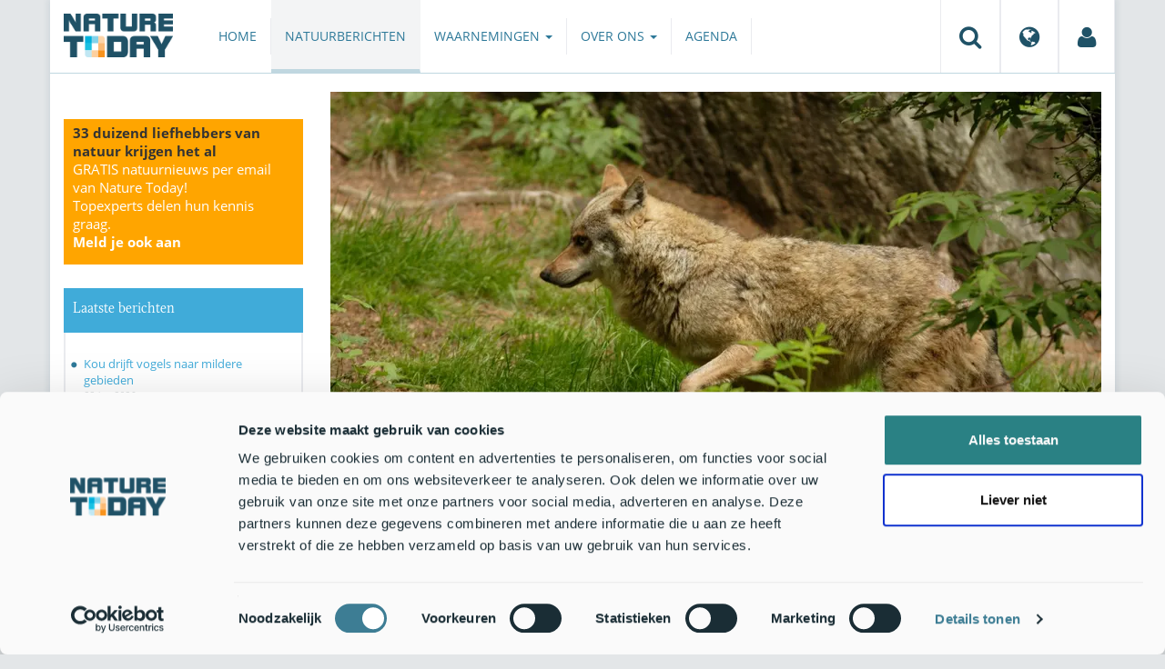

--- FILE ---
content_type: text/html;charset=UTF-8
request_url: https://www.naturetoday.com/intl/nl/nature-reports/message/?msg=28273
body_size: 9732
content:
<!DOCTYPE html>
<html lang="nl"><head><title>Nature Today | We moeten leren samenleven met de wolf</title>
			<!-- Consent Mode default MOET EERST - voordat Cookiebot laadt -->
  <script>
    window.dataLayer = window.dataLayer || [];
    function gtag(){dataLayer.push(arguments);}
    // Extra privacy instellingen voor Google Consent Mode v2
    gtag('set', 'ads_data_redaction', true);
    gtag('set', 'url_passthrough', true);
    gtag('consent', 'default', {
      ad_storage: 'denied',
      ad_user_data: 'denied',
      ad_personalization: 'denied',
      analytics_storage: 'denied',
      functionality_storage: 'denied',
      personalization_storage: 'denied',
      security_storage: 'granted',
      wait_for_update: 500
    });
  </script>
  <!-- Cookiebot script -->
  <script id="Cookiebot" src="https://consent.cookiebot.com/uc.js" data-cbid="a4e0a85a-6f1b-41d5-a7c3-589c2b9e494a" data-blockingmode="auto" type="text/javascript"></script>
  <!-- Handmatige GCM v2 integratie - stuurt consent updates naar Google -->
  <script>
    function updateGoogleConsent() {
      if (typeof Cookiebot !== 'undefined' && Cookiebot.consent) {
        gtag('consent', 'update', {
          ad_storage: Cookiebot.consent.marketing ? 'granted' : 'denied',
          ad_user_data: Cookiebot.consent.marketing ? 'granted' : 'denied',
          ad_personalization: Cookiebot.consent.marketing ? 'granted' : 'denied',
          analytics_storage: Cookiebot.consent.statistics ? 'granted' : 'denied',
          functionality_storage: Cookiebot.consent.preferences ? 'granted' : 'denied',
          personalization_storage: Cookiebot.consent.preferences ? 'granted' : 'denied',
          security_storage: 'granted'
        });
      }
    }
    window.addEventListener('CookiebotOnAccept', updateGoogleConsent);
    window.addEventListener('CookiebotOnDecline', updateGoogleConsent);
  </script>
			<!--dataLayer-->
			<script>
				window.dataLayer = window.dataLayer || [];
				window.dataLayer.push({
							'event' : 'gtm.js',
				      		'Berichtid' : '28273',
				      		'Bericht' : 'We moeten leren samenleven met de wolf',
				      		'Uitgever' : 'Instituut voor Natuur- en Bosonderzoek,Wageningen Environmental Research,Wageningen University',
				      		'Label' : 'zoogdieren,wolven',
				      		'Taal' : 'nl',
				      		'Uitgeverid' : '206,59,15'
				});
			</script>
		<!--END dataLayer-->
<!-- Google Tag Manager -->
<script>(function(w,d,s,l,i){w[l]=w[l]||[];w[l].push({'gtm.start':
new Date().getTime(),event:'gtm.js'});var f=d.getElementsByTagName(s)[0],
j=d.createElement(s),dl=l!='dataLayer'?'&l='+l:'';j.async=true;j.src=
'https://www.googletagmanager.com/gtm.js?id='+i+dl;f.parentNode.insertBefore(j,f);
})(window,document,'script','dataLayer','GTM-PX725F');</script>
<!-- End Google Tag Manager -->
			<!--
	New Story | http://www.newstory.nl
	Erasmusweg 19 | 2202 CA Noordwijk aan Zee | The Netherlands
	T +31(0)71 364 11 44 | E hello@newstory.nl
-->
			<meta charset="utf-8">
	<meta property="og:title" content="Nature Today | We moeten leren samenleven met de wolf">
	<meta name="description" content="De wolf is terug in Nederland. Het dier heeft de afgelopen jaren Nederland als doortrekplaats ontdekt en een aantal dieren heeft besloten om zich hier te vestigen. "Het is een unieke situatie", zo vertelt onderzoeker Hugh Jansman van de WENR. "Nooit eerder vestigde de wolf zich in een land met zo’n hoge mens- en veedichtheid". In het rapport dat vandaag verschijnt staan alle feiten beschreven.">
	<meta property="og:description" content="De wolf is terug in Nederland. Het dier heeft de afgelopen jaren Nederland als doortrekplaats ontdekt en een aantal dieren heeft besloten om zich hier te vestigen. "Het is een unieke situatie", zo vertelt onderzoeker Hugh Jansman van de WENR. "Nooit eerder vestigde de wolf zich in een land met zo’n hoge mens- en veedichtheid". In het rapport dat vandaag verschijnt staan alle feiten beschreven.">
	<meta name="keywords" content="natuur nieuws actueel natuurberichten natuurnieuws Zoogdieren Wolven">
	<meta class="swiftype" name="title" data-type="string" content="We moeten leren samenleven met de wolf">
			<meta class="swiftype" name="sections" data-type="string" content="NL > Natuurberichten">
			<meta class="swiftype" name="tags" data-type="string" content="/intl/nl/">
		<meta class="swiftype" name="published_at" data-type="date" content="2021-10-06">
		<link rel="image_src" href="https://cdn-img.newstory.nl/naturetoday/images/optimized/28662644-dd1f-4646-a1f2-0cd5f4b1c064.jpg&amp;h=350&amp;w=870&amp;v=1516104167">
		<meta property="og:image" content="https://cdn-img.newstory.nl/naturetoday/images/optimized/28662644-dd1f-4646-a1f2-0cd5f4b1c064.jpg&amp;h=350&amp;w=870&amp;v=1516104167">
		<meta property="og:image:type" content="image/jpeg">
		<meta property="og:image:width" content="1200">
		<meta name="twitter:image" content="https://cdn-img.newstory.nl/naturetoday/images/optimized/28662644-dd1f-4646-a1f2-0cd5f4b1c064.jpg&amp;h=350&amp;w=870&amp;v=1516104167">
		<meta class="swiftype" name="image" data-type="enum" content="https://cdn-img.newstory.nl/naturetoday/images/optimized/28662644-dd1f-4646-a1f2-0cd5f4b1c064.jpg&amp;h=350&amp;w=870&amp;v=1516104167">
	<meta name="twitter:card" content="summary_large_image">
	<meta name="twitter:site" content="@NatureTodayNL">
	<meta name="twitter:title" content="We moeten leren samenleven met de wolf">
	<meta name="twitter:description" content="De wolf is terug in Nederland. Het dier heeft de afgelopen jaren Nederland als doortrekplaats ontdekt en een aantal dieren heeft besloten om zich hier te vestigen. "Het is een unieke situatie", zo vertelt onderzoeker Hugh Jansman van de WENR. "Nooit eerder vestigde de wolf zich in een land met zo’n hoge mens- en veedichtheid". In het rapport dat vandaag verschijnt staan alle feiten beschreven.">
		<link rel="canonical" href="https://www.naturetoday.com/intl/nl/nature-reports/message/?msg=28273" />
		<meta class="swiftype" name="url" data-type="enum" content="https://www.naturetoday.com/intl/nl/nature-reports/message/?msg=28273">
		<meta name="robots" content="index, follow">
	<meta name="robots" content="index, follow">
<meta name="Author" content="Nature Today, The Netherlands">
<meta name="viewport" content="width=device-width, initial-scale=1.0">
<script type="text/javascript" src="//ajax.googleapis.com/ajax/libs/jquery/1.11.1/jquery.min.js" data-cookieconsent="ignore"></script>
		<link href="//maxcdn.bootstrapcdn.com/bootstrap/3.4.1/css/bootstrap.min.css" rel="stylesheet">
		<link href="//netdna.bootstrapcdn.com/font-awesome/4.6.3/css/font-awesome.min.css" rel="stylesheet">
		<link href="//use.typekit.net/bkv3tum.css" rel="stylesheet">
		<link href="//cdn-cf.newstory.nl/static/naturetoday/media/css/style.css?v=202601221638" rel="stylesheet">
		<link href="//cdn-cf.newstory.nl/static/naturetoday/media/css/natuurberichten.css?v=202601221638" rel="stylesheet">
<link href="//cdn-cf.newstory.nl/libs/jquery.plugins/lightbox/css/lightbox.css" rel="stylesheet">
<script src="//cdn-cf.newstory.nl/libs/jquery.plugins/lightbox/js/lightbox.min.js" data-cookieconsent="ignore"></script>
<!--[if lt IE 9]>
  <script src="//html5shim.googlecode.com/svn/trunk/html5.js" data-cookieconsent="ignore"></script>
  <script src="//cdn-cf.newstory.nl/static/naturetoday/media/js/respond.js" data-cookieconsent="ignore"></script>
<![endif]-->
<link rel="alternate" type="application/rss+xml" title="Natuurberichten" href="/intl/nl/nature-reports/rss" />
<link rel="alternate" type="application/rss+xml" title="Agenda" href="/intl/nl/events/rss-events" />
<!-- Le fav and touch icons -->
<link rel="shortcut icon" href="/favicon.ico">
<link rel="apple-touch-icon-precomposed" sizes="144x144" href="//cdn-cf.newstory.nl/static/naturetoday/media/img/apple-touch-icon-144-precomposed.png">
<link rel="apple-touch-icon-precomposed" sizes="114x114" href="//cdn-cf.newstory.nl/static/naturetoday/media/img/apple-touch-icon-114-precomposed.png">
<link rel="apple-touch-icon-precomposed" sizes="72x72" href="//cdn-cf.newstory.nl/static/naturetoday/media/img/apple-touch-icon-72-precomposed.png">
<link rel="apple-touch-icon-precomposed" href="//cdn-cf.newstory.nl/static/naturetoday/media/img/apple-touch-icon-57-precomposed.png">
			<script type="text/javascript">
  (function(w,d,t,u,n,s,e){w['SwiftypeObject']=n;w[n]=w[n]||function(){
  (w[n].q=w[n].q||[]).push(arguments);};s=d.createElement(t);
  e=d.getElementsByTagName(t)[0];s.async=1;s.src=u;e.parentNode.insertBefore(s,e);
  })(window,document,'script','//s.swiftypecdn.com/install/v2/st.js','_st');
  _st('install','9SHx7syK4_4_1sF7jxp-','2.0.0');
</script>
</head><body id="pag62" class="templ5 sectie43">
			<!-- Google Tag Manager (noscript) -->
<noscript><iframe src="https://www.googletagmanager.com/ns.html?id=GTM-PX725F"
height="0" width="0" style="display:none;visibility:hidden"></iframe></noscript>
<!-- End Google Tag Manager (noscript) -->
<div class="container" id="content">
			<header class="navbar navbar-default" role="navigation" data-swiftype-index="false">
	<div class="navbar-header">
		<button type="button" class="navbar-toggle" data-toggle="collapse" data-target=".navbar-collapse">
			<span class="sr-only">Toggle navigation</span>
			<span class="icon-bar"></span>
			<span class="icon-bar"></span>
			<span class="icon-bar"></span>
		</button>
		<a class="navbar-brand" href="/intl/nl/home"><img src="//cdn-cf.newstory.nl/static/naturetoday/media/img/logo_naturetoday.png" alt="Nature Today"></a>
	</div>
	<div class="navbar-collapse collapse">
			<ul class="nav navbar-nav navbar-right" id="metamenu">
		<li role="presentation" class="dropdown">
		    <a class="dropdown-toggle" data-toggle="dropdown" href="#" title="Zoeken"><i class="fa fa-search"></i></a>
		    <div class="dropdown-menu">
			<form method="get" class="form-inline" id="zoekform">
	<div class="form-group">
		<label class="sr-only" for="zoekscherm">Zoeken</label>
		<input type="search" class="form-control zoekinvoer" id="zoekscherm">
	</div>
	<button type="submit" class="btn btn-default">Zoeken</button>
</form>
		    </div>
		</li>
		<li role="presentation" class="dropdown">
		    <a class="dropdown-toggle" data-toggle="dropdown" href="#" title="Regio & Taal">
		      <i class="fa fa-globe"></i>
		    </a>
		    <form class="dropdown-menu" method="get" action="/">
		    	<p>Choose region and language / Kies regio en taal</p>
				<div class="row">
					<div class="col-md-6 regio">
				     <label><input type="radio" name="regiosite" value="intl" checked="checked"> International</label>
				     	<label><input type="radio" name="regiosite" value="nl"> Nederland </label>
				    </div>
					<div class="col-md-6">
				     	<label><input type="radio" name="taal" value="en"> English </label>
				     	<label><input type="radio" name="taal" value="nl" checked="checked"> Nederlands </label>
				    </div>
			    </div>
			    <button type="submit" class="btn btn-primary pull-right">Ok</button>
		    </form>
		</li>
		<li><a href="/intl/nl/my-nature-today" title="Mijn Nature Today"><i class="fa fa-user"></i></a></a></li>
	</ul>
			<ul class="nav navbar-nav" id="mainmenu" data-swiftype-index="false">
		<li class="dropdown">
			<a href="/intl/nl/home">Home</a>
		</li>
		<li class="dropdown active">
			<a href="/intl/nl/nature-reports">Natuurberichten</a>
		</li>
		<li class="dropdown">
			<a href="/intl/nl/observations" class="dropdown-toggle" data-toggle="dropdown">Waarnemingen <span class="caret"></span></a>
				<ul class="dropdown-menu">
					<li><a href="/intl/nl/observations/mosquito-radar">Muggenradar</a></li>
					<li><a href="/intl/nl/observations/natuurkalender">De Natuurkalender</a></li>
					<li><a href="/intl/nl/observations/growapp">GrowApp</a></li>
					<li><a href="/intl/nl/observations/essentaksterfte">Essentaksterfte</a></li>
					<li><a href="/intl/nl/observations/tuintekentelling">Tuintekentelling</a></li>
				</ul>
		</li>
		<li class="dropdown">
			<a href="/intl/nl/aboutnaturetoday" class="dropdown-toggle" data-toggle="dropdown">Over ons <span class="caret"></span></a>
				<ul class="dropdown-menu">
					<li><a href="/intl/nl/aboutnaturetoday/about-nature-today">Over Nature Today</a></li>
					<li><a href="/intl/nl/aboutnaturetoday/natuur-in-je-agenda">Natuur in je agenda</a></li>
					<li><a href="/intl/nl/aboutnaturetoday/masterclass-wat-is-de-natuur-ons-waard-">Masterclass Wat is de natuur (ons) waard?</a></li>
					<li><a href="/intl/nl/aboutnaturetoday/doneren">Doneren</a></li>
					<li><a href="/intl/nl/aboutnaturetoday/newsletter1">Volg ons</a></li>
					<li><a href="/intl/nl/aboutnaturetoday/partners">Partners</a></li>
					<li><a href="/intl/nl/aboutnaturetoday/vacatures">Vacatures</a></li>
				</ul>
		</li>
		<li class="dropdown laatste">
			<a href="/intl/nl/events">Agenda</a>
		</li>
</ul>
	</div>
</header>
	<div class="row">
	<div class="col-md-9 col-md-push-3 colcontent">
		<!-- do natuurberichten.details -->
			<div id="messagelogdata" data-value="{msg:'28273', lang:'nl'}"></div>
<script type="application/ld+json">
	{
	  "@context": "http://schema.org",
	  "@type": "NewsArticle",
	  "name": "We moeten leren samenleven met de wolf",
	  "headline": "We moeten leren samenleven met de wolf",
	  "image": {
			"@type": "ImageObject",
			"url": "https://cdn-img.newstory.nl/naturetoday/images/optimized/28662644-dd1f-4646-a1f2-0cd5f4b1c064.jpg&h=350&w=870&v=1516104167",
			"height": 350,
			"width": 870
		},
	  "datePublished": "2021-10-06T11:00",
	  "dateModified": "2021-10-06T11:00",
	  "description": "De wolf is terug in Nederland. Het dier heeft de afgelopen jaren Nederland als doortrekplaats ontdekt en een aantal dieren heeft besloten om zich hier te vestigen. Het is een unieke situatie zo vertelt onderzoeker Hugh Jansman van de WENR. Nooit eerder vestigde de wolf zich in een land met zon hoge mens en veedichtheid. In het rapport dat vandaag verschijnt staan alle feiten beschreven.",
	  		"publisher": {
		    "@type": "Organization",
		    "name": "
		Instituut voor Natuur- en Bosonderzoek"
		  },
	  "keywords": "Zoogdieren,Wolven",
	  "url": "https://www.naturetoday.com/intl/nl/nature-reports/message/?msg=28273",
	  "mainEntityOfPage": "https://www.naturetoday.com/intl/nl/nature-reports/message/?msg=28273",
	  "author": "NatureToday.com"
	}
</script>
	<div id="natuurbericht-details" data-bron-vertaling="Bron">
		<div  data-swiftype-index="false">
				<picture>
				<source
					srcset="https://cdn-img.newstory.nl/naturetoday/images/optimized/28662644-dd1f-4646-a1f2-0cd5f4b1c064.jpg&amp;h=340&amp;w=848&amp;fmt=webp&amp;v=1516104167 848w,https://cdn-img.newstory.nl/naturetoday/images/optimized/28662644-dd1f-4646-a1f2-0cd5f4b1c064.jpg&amp;h=288&amp;w=720&amp;fmt=webp&amp;v=1516104167 720w,https://cdn-img.newstory.nl/naturetoday/images/optimized/28662644-dd1f-4646-a1f2-0cd5f4b1c064.jpg&amp;h=192&amp;w=480&amp;fmt=webp&amp;v=1516104167 480w"
					sizes="(min-width: 1200px) 848px, (min-width: 480px) 720px, (min-width: 320px) 480px, 100vw"
					type="image/webp">
				<img srcset="https://cdn-img.newstory.nl/naturetoday/images/optimized/28662644-dd1f-4646-a1f2-0cd5f4b1c064.jpg&amp;h=340&amp;w=848&amp;v=1516104167 848w,https://cdn-img.newstory.nl/naturetoday/images/optimized/28662644-dd1f-4646-a1f2-0cd5f4b1c064.jpg&amp;h=288&amp;w=720&amp;v=1516104167 720w,https://cdn-img.newstory.nl/naturetoday/images/optimized/28662644-dd1f-4646-a1f2-0cd5f4b1c064.jpg&amp;h=192&amp;w=480&amp;v=1516104167 480w"
					sizes="(min-width: 1200px) 848px, (min-width: 480px) 720px, (min-width: 320px) 480px, 100vw"
					src="https://cdn-img.newstory.nl/naturetoday/images/optimized/28662644-dd1f-4646-a1f2-0cd5f4b1c064.jpg&amp;h=340&amp;w=848&amp;v=1516104167"
					alt="De wolvin bezocht met name de provincies Drenthe, Overijssel en Gelderland"
					class="hetbeeldinline"
					width="848"
					height="340"
						loading="lazy" decoding="async"
					>
			</picture>
		<div class="block  block-groen block-primary">
			<div class="eromheen">
					<div class="well well-head">
						<h1>We moeten leren samenleven met de wolf</h1>
						<small> <a href="/intl/nl/nature-reports/?publisher=206">Instituut voor Natuur- en Bosonderzoek</a>, <a href="/intl/nl/nature-reports/?publisher=59">Wageningen Environmental Research</a>, <a href="/intl/nl/nature-reports/?publisher=15">Wageningen University</a></small>
					</div>
				<div class="well well-intro">
					6-OKT-2021 - De wolf is terug in Nederland. Het dier heeft de afgelopen jaren Nederland als doortrekplaats ontdekt en een aantal dieren heeft besloten om zich hier te vestigen. "Het is een unieke situatie", zo vertelt onderzoeker Hugh Jansman van de WENR. "Nooit eerder vestigde de wolf zich in een land met zo’n hoge mens- en veedichtheid". In het rapport dat vandaag verschijnt staan alle feiten beschreven.
				</div>
			</div>
		</div>
			<section class="sharingbuttons delenbalk">
	<span>Deel deze pagina</span>
	<!-- Sharingbutton Facebook -->
	<a class="resp-sharing-button__link" href="https://facebook.com/sharer/sharer.php?u=https://www.naturetoday.com/intl/nl/nature-reports/message/?msg=28273" target="_blank" rel="noopener" aria-label="Delen op Facebook" onClick="
	dataLayer.push({'event':'event','eventCategory':'Share Social','eventAction':'Facebook','eventLabel':'We moeten leren samenleven met de wolf'});">
		<i class="fa fa-facebook"></i><span class="hidden">Delen op Facebook</span>
	</a>
	<!-- Sharingbutton Twitter -->
	<a class="resp-sharing-button__link" href="https://twitter.com/intent/tweet/?text=We moeten leren samenleven met de wolf&amp;url=https://www.naturetoday.com/intl/nl/nature-reports/message/?msg=28273" target="_blank" rel="noopener" aria-label="Delen op Twitter" onClick="
	dataLayer.push({'event':'event','eventCategory':'Share Social','eventAction':'Twitter','eventLabel':'We moeten leren samenleven met de wolf'});">
		<i class="fa fa-twitter"></i><span class="hidden">Delen op Twitter</span>
	</a>
       <!-- Sharingbutton LinkedIn -->
       <a class="resp-sharing-button__link" href="https://www.linkedin.com/shareArticle?mini=true&amp;url=https%3A%2F%2Fwww.naturetoday.com%2Fintl%2Fnl%2Fnature-reports%2Fmessage%2F%3Fmsg%3D28273&amp;title=We moeten leren samenleven met de wolf" target="_blank" rel="noopener" aria-label="Delen op LinkedIn" onClick="
	dataLayer.push({'event':'event','eventCategory':'Share Social','eventAction':'LinkedIn','eventLabel':'We moeten leren samenleven met de wolf'});">
          <i class="fa fa-linkedin"></i>
       </a>
		<!-- Sharingbutton E-Mail -->
		<a class="resp-sharing-button__link" href="mailto:?subject=We moeten leren samenleven met de wolf&amp;body=https://www.naturetoday.com/intl/nl/nature-reports/message/?msg=28273" target="_self" rel="noopener" aria-label="Delen via e-mail" onClick="
	dataLayer.push({'event':'event','eventCategory':'Share Social','eventAction':'Email','eventLabel':'We moeten leren samenleven met de wolf'});">
			<i class="fa fa-envelope"></i>
		</a>
</section>
		</div>
	<div class="tinycontent">
		<p>150 jaar lang waren er geen wolven in ons land aanwezig, de afgelopen zes jaar zijn er 34 verschillende wolven waargenomen en een vijftal heeft zich hier gevestigd. Een aantal dat de komende jaren verder zal groeien, is de verwachting. Met hoeveel en hoe snel is niet te voorspellen. Dit blijkt uit <a href="https://assets.naturetoday.com/docs/0c575efb-16ab-4c20-b2a0-fb65c6842bd3.pdf" target="_blank" rel="noopener">deze tweede factfindingstudy</a> (pdf; 10,2 MB) van Wageningen Environmental Research (WENR). Deze studie is uitgevoerd in opdracht van BIJ12, het ministerie van Landbouw, Natuur en Voedselkwaliteit en het Interprovinciaal Overleg.</p>
<h3>"Wolven kunnen hier prima leven"</h3>
<p>"Wolven horen hier thuis en kunnen prima leven in een land als Nederland, helemaal als we bereid zijn rekening met de natuur te houden", is de stellige overtuiging van de auteurs. Het huidige beleid is aan herziening toe, de studie geeft zo feitelijk mogelijk antwoord op de vele vragen die van belang zijn voor de herziening van het Interprovinciaal Wolvenplan van de overheid.</p>
<p><img src="//cdn-img.newstory.nl/naturetoday/images/optimized/3463729f-09b6-4675-ada6-0b11ad6af88b.jpg&amp;w=770" alt="Hugh Jansman onderzoekt een wolf" width="770" height="513" data-onderschrift="Hugh Jansman onderzoekt een wolf" data-fotograaf="Bas Worm" /></p>
<h3>Karakter van wolven</h3>
<p>"Wolven zijn zeer intelligente dieren, met allemaal een eigen karakter. In die zin zijn ze vergelijkbaar met de hond die we als huisdier hebben, het zijn individuen. Wat we in het onderzoek heel goed zien is dat de wolf flexibel en leergierig is en zich snel aanpast aan de aanwezigheid van de mens", vertelt Hugh Jansman, ecoloog bij WENR. Door deze eigenschappen kan het dier in principe overal voorkomen waar hij overdag veilig kan rusten en waar voldoende voedsel is. Een wolf ziet de mens als potenti&euml;le bedreiging en zal een confrontatie uit de weg gaan. Het wordt ingewikkeld als wolven mensen gaan associ&euml;ren met voedsel, doordat de mens het dier gaat voeren. "Niet alle wolven zijn schuw, er zitten ook nieuwsgierige exemplaren bij. We kennen het voorbeeld van twee jonge wolven uit een nest op een militaire basis in Duitsland. Waarschijnlijk kregen die wel eens wat eten toegeworpen vanuit een militair voertuig. Deze jonge wolven zijn op pad gegaan. Een werd in Nederland aangetroffen, maar sneuvelde op de weg bij terugkeer in Duitsland. Een roedelgenoot benaderde, op gepaste afstand, auto&rsquo;s en is uiteindelijk met ontheffing afgeschoten. Dat is onnatuurlijk gedrag, het is van belang dat de wolf wild blijft en niet went aan de mens", aldus medeauteur en ecoloog Joachim Mergeay van INBO, het Instituut Natuur- en Bosonderzoek te Vlaanderen. "Wolven in Nederland en Belgi&euml; eten vooral wild, met name ree en everzwijn. De sterke versnippering en verweving van met name natuur en landbouw, en het grootschalige landschapsgebruik door wolven, zorgt echter ook voor een verscherpt conflict tussen mens en wolf. Hoewel veruit de meeste schade aan vee momenteel niet door wolven maar door honden en vossen wordt veroorzaakt, is een goede bescherming van vee tegen wolven essentieel om een duurzame co-existentie mogelijk te maken".</p>
<p>Als een wolf of hond tegen een stroomdraad aanloopt, leert het dier snel genoeg dat hij daar uit de buurt moet blijven. Maar dan moet je dat wel consequent doen, want anders heeft het geen zin", zo stellen de onderzoekers.</p>
<h3>Compensatie</h3>
<p><img class="pull-right" src="//cdn-img.newstory.nl/naturetoday/images/optimized/4b5aac6a-48d0-48bb-854a-6a2e9a551f6a.jpg&amp;w=370" alt="Territoria van de wolf in Nederland, Belgi&euml; en Duitsland" width="370" height="523" data-onderschrift="Territoria van de wolf in Nederland, Belgi&euml; en Duitsland" data-fotograaf="Wageningen Environmental Research" />In Nederland is op dit moment een compensatieprogramma voor de schade die de wolf veroorzaakt. Daarnaast zijn er subsidies om preventiemaatregelen te treffen om een aanval te voorkomen. Uit de cijfers blijkt dat het animo om daar gebruik van te maken gering is. "Zelfs in hotspots als de Veluwe en Drenthe waar de wolf schade heeft veroorzaakt, zie je dat er weinig subsidie wordt aangevraagd. Ik kan me voorstellen dat dit beleid anders wordt in de toekomst" , zegt Jansman. "De gemiddelde omvang van een wolventerritorium is tweehonderd vierkante kilometer, dus als een roedel zich ergens vestigt, weet je waar je maatregelen zou moeten nemen. Niet alles is voorspelbaar en controleerbaar, incidenten met een zwervende wolf zullen voorkomen. Controle bestaat niet in de natuur". Jansman is ervan overtuigd dat het belangrijk is om op meerdere vlakken te werken aan vergroting van het draagvlak. "Ook daarvoor zijn de feiten in het rapport van belang".</p>
<h3>Verschillende populaties</h3>
<p>Het rapport schetst een duidelijk beeld van de groeiende wolvenpopulatie in ons land en de herkomst ervan. In de periode 2015 tot 2021 zien de onderzoekers dat de wolven actief zijn op bijna de helft van het Nederlandse landoppervlak. Er zijn zes globale hotspots te zien: &eacute;&eacute;n in Drenthe, twee in Overijssel, twee in Gelderland en &eacute;&eacute;n in Noord-Brabant. Er zijn grofweg vier corridors vastgesteld, plekken waar sprake is van een concentratie van bewegingen. De verwachting is dat er de komende jaren meer wolven Nederland zullen aandoen.</p>
<p>Genetisch onderzoek heeft aangetoond dat het grootste deel van de &lsquo;Nederlandse&rsquo; wolven uit Duitsland en omstreken komt. Deze populatie breidt zich naar het Westen en het Zuiden uit en de dieren vestigen zich in Denemarken, Nederland, Belgi&euml;, Tsjechi&euml; en Oostenrijk. Vier van hen leven inmiddels op de Veluwe. Tegelijkertijd zijn er ook twee wolven waargenomen die afkomstig waren uit de zogenoemde Alpiene wolvenpopulatie (Frankrijk, Zwitserland, Noord-Itali&euml;). Een van deze wolven is inmiddels neergestreken in de provincie Brabant.</p>
<h3>Samenwerking met Belgi&euml; en Duitsland</h3>
<p>Het rapport dat vandaag verschijnt, richt zich primair op informatie die de afgelopen jaren in Nederland is verzameld, waarvan WENR een goed overzicht heeft. Daarnaast is nadrukkelijk gekeken naar gegevens en ervaringen in andere landen, vooral Duitsland, Belgi&euml; en Frankrijk, aangezien deze buurlanden het meest van belang zijn voor de ontwikkelingen in Nederland. Hoewel de Nederlandse situatie anders is dan die in de ons omringende landen, met name op het gebied van menselijke aanwezigheid, versnippering van natuur en veedichtheid, is het zeer nuttig om te leren van de ervaringen die daar zijn opgedaan. In dit project is daarom een partnerschap aangegaan met het Instituut Natuur- en Bosonderzoek (INBO) in Vlaanderen en het Senckenberg Gesellschaft f&uuml;r Naturforschung (SGN) in Duitsland. Beide onderzoeksinstituten zijn nauw betrokken bij wolvenonderzoek in hun land en beschikken dus over een grote hoeveelheid feitelijke kennis. Tevens zijn beide partner in het Centraal-Europese Wolf-consortium (CEwolf), waarvan ook WENR deel uitmaakt.</p>
<p>De herziening van het Interprovinciaal Wolvenplan staat op de agenda voor het komende jaar. De feiten uit dit rapport kunnen helpen dat beleid opnieuw vorm te geven.</p>
<h3>Meer informatie</h3>
<ul>
<li>Rapport <a href="https://assets.naturetoday.com/docs/0c575efb-16ab-4c20-b2a0-fb65c6842bd3.pdf" target="_blank" rel="noopener">De wolf terug in Nederland. Een factfinding studie</a> (pdf; 10,2 MB)</li>
<li><a href="http://www.wageningenur.nl/wolven" target="_blank" rel="noopener">Dossier Wolven</a> van Wageningen University &amp; Research</li>
<li><a href="https://www.bij12.nl/wolf/" target="_blank" rel="noopener">BIJ12 over de wolf</a></li>
<li><a href="https://www.vlaanderen.be/inbo/home/" target="_blank" rel="noopener">Instituut Natuur- en Bosonderzoek</a> in Vlaanderen<u> </u></li>
<li><a href="https://www.natuurenbos.be/de-wolf-in-vlaanderen" target="_blank" rel="noopener">Agentschap Natuur en Bos</a> in Vlaanderen</li>
<li><a href="https://www.senckenberg.de/en/institutes/senckenberg-research-institute-natural-history-museum-frankfurt/division-river-ecology-and-conservation/cewolf-consortium/" target="_blank" rel="noopener">CEwolf consortium</a></li>
</ul>
<p>Tekst en kaart: <a href="https://www.wur.nl/nl/Onderzoek-Resultaten/Onderzoeksinstituten/Environmental-Research.htm" target="_blank" rel="noopener">Wageningen Environmental Research (WENR)</a><br />Foto: Aaldrik Pot; Bas Worm</p>
	</div>
	</div>
		<div class="block-content">
		<p>&nbsp;&nbsp;</p>
		</div>
		<!-- do media.banners -->
			<div class="banner-container embed-responsive embed-responsive-4by3">
			<!-- banner 19 -->
			<script async src="https://pagead2.googlesyndication.com/pagead/js/adsbygoogle.js?client=ca-pub-8006895269494090"
     crossorigin="anonymous"></script>
<!-- Horizontale advertentie Adsense -->
<ins class="adsbygoogle"
     style="display:block"
     data-ad-client="ca-pub-8006895269494090"
     data-ad-slot="3570650824"
     data-ad-format="auto"
     data-full-width-responsive="true"></ins>
<script>
     (adsbygoogle = window.adsbygoogle || []).push({});
</script>
		</div>
		<div class="block-content">
		<p>&nbsp;&nbsp;</p>
		</div>
	</div>
	<div class="col-md-3 col-md-pull-9 colsidebar">
		<!-- do media.banners -->
			<div class="banner-container embed-responsive embed-responsive-4by3">
			<!-- banner 13 -->
			<div style="background-color: #FFA500; padding: 5px 10px"> <p style="font-size: 11pt;"><strong>33 duizend liefhebbers van natuur krijgen het al</strong><br><a href="https://www.naturetoday.com/intl/nl/registration" style="color: #FFFFFF">GRATIS natuurnieuws per email van Nature Today!<br>Topexperts delen hun kennis graag. <br><strong >Meld je ook aan</a></strong></p></div>
		</div>
		<!-- do natuurberichten.archief -->
			<div class="block  block-blauw block-kader">
			<div class="eromheen">
					<div class="well well-head">
						<h2>Laatste berichten</h2>
					</div>
				<div class="well well-intro">
					<ul class="krap">
			<li><a href="/intl/nl/nature-reports/message/?msg=34905">Kou drijft vogels naar mildere gebieden</a> <span class="nobr">23-jan-2026</span></li>
			<li><a href="/intl/nl/nature-reports/message/?msg=34890">Van open grond naar natuurgebied: nieuw bos geeft dieren weer ruimte </a> <span class="nobr">23-jan-2026</span></li>
			<li><a href="/intl/nl/nature-reports/message/?msg=34894">Oostelijke Vechtplassen: belangrijk voor moerasvogels én mensen</a> <span class="nobr">23-jan-2026</span></li>
			<li><a href="/intl/nl/nature-reports/message/?msg=34869">Drie Caribische hartschelpen nieuw voor de wetenschap, ook voorkomend op de ABC-eilanden</a> <span class="nobr">23-jan-2026</span></li>
			<li><a href="/intl/nl/nature-reports/message/?msg=34896">Natuurjournaal 23 januari 2026</a> <span class="nobr">23-jan-2026</span></li>
			<li><a href="/intl/nl/nature-reports/message/?msg=34892">Nieuwe ronde subsidieaanvragen voor bijenlandschappen binnenkort van start</a> <span class="nobr">22-jan-2026</span></li>
			<li><a href="/intl/nl/nature-reports/message/?msg=34886">Meer zien door te combineren: DNA in de lucht verrijkt monitoring biodiversiteit</a> <span class="nobr">22-jan-2026</span></li>
			<li><a href="/intl/nl/nature-reports/message/?msg=34889">Kansen voor de Europese nerts in Nederland?</a> <span class="nobr">22-jan-2026</span></li>
			<li><a href="/intl/nl/nature-reports/message/?msg=34885">Kansen voor het veenhooibeestje in het Bargerveen</a> <span class="nobr">22-jan-2026</span></li>
			<li><a href="/intl/nl/nature-reports/message/?msg=34876">Natuurjournaal 22 januari 2026</a> <span class="nobr">22-jan-2026</span></li>
		</ul>
				</div>
			</div>
		</div>
		<!-- do natuurberichten.relevant -->
			<div class="block  block-blauw block-kader clear">
			<div class="eromheen">
					<div class="well well-head">
						<h2>Zie ook</h2>
					</div>
				<div class="well well-intro">
					<ul class="krap">
				<li><a href="/intl/nl/nature-reports/message/?msg=34350">Themanummer ‘Wolf’: een terugblik op het Wolves Across Borders-congres</a> <span class="nobr">11-sep-2025</span></li>
				<li><a href="/intl/nl/nature-reports/message/?msg=34666">Landelijk Informatiepunt Wolven geopend</a> <span class="nobr">22-nov-2025</span></li>
				<li><a href="/intl/nl/nature-reports/message/?msg=34428">Ruim vijf miljoen kilo eikels en beukennootjes op de Veluwe vallen zeer vroeg</a> <span class="nobr">27-sep-2025</span></li>
				<li><a href="/intl/nl/nature-reports/message/?msg=34371">Nieuwe wolvenleefgebieden en -welpen vastgesteld</a> <span class="nobr">16-sep-2025</span></li>
				<li><a href="/intl/nl/nature-reports/message/?msg=34127">Een wolvenspoor zegt meer dan je denkt</a> <span class="nobr">18-jul-2025</span></li>
			</ul>
				</div>
			</div>
		</div>
	</div>
</div>
</div>
			<div id="footer" data-swiftype-index="false">
	<div class="container">
		<div class="row mainfooter">
			<div class="col-xs-3 appstore">
			</div>
			<div class="col-xs-6 text-center">
				<ul class="footernav list-inline">
						<li class="mnu48"><a href="/intl/nl/disclaimer"><span>Disclaimer</span></a></li>
						<li class="mnu49"><a href="/intl/nl/colophon"><span>Colofon</span></a></li>
						<li class="mnu50"><a href="/intl/nl/sitemap"><span>Sitemap</span></a></li>
						<li class="mnu463"><a href="/intl/nl/cookies"><span>Cookies</span></a></li>
				</ul>
			</div>
			<div class="col-xs-3">
				<div class="volgons pull-right">
					<a href="https://www.facebook.com/naturetodaynl" target="_blank"><i class="fa fa-facebook"></i></a>
					<a href="https://twitter.com/NatureTodayNL" target="_blank"><i class="fa fa-twitter"></i></a>
				</div>
			</div>
		</div>
	</div>
	<div class="row copyright">
		<div class="col">
			<p>&copy; 2026 NatureToday - All rights reserved</p>
		</div>
	</div>
</div>
			<script src="//maxcdn.bootstrapcdn.com/bootstrap/3.4.1/js/bootstrap.min.js" data-Cookieconsent="ignore"></script>
		<script src="//cdnjs.cloudflare.com/ajax/libs/h5Validate/0.8.4/jquery.h5validate.min.js" data-Cookieconsent="ignore"></script>
		<script src="//cdn-cf.newstory.nl/static/naturetoday/media/js/misc.js" data-Cookieconsent="ignore"></script>
		<script src="//cdn-cf.newstory.nl/static/naturetoday/media/js/natuurberichten.js" data-Cookieconsent="ignore"></script>
		<script src="//cdn-cf.newstory.nl/static/naturetoday/media/js/natuurberichtenlog.js?v=202601221638" data-Cookieconsent="ignore"></script>
<script>
 	jQuery(function () {
	    $('form').h5Validate();
	});
</script>
</body></html>